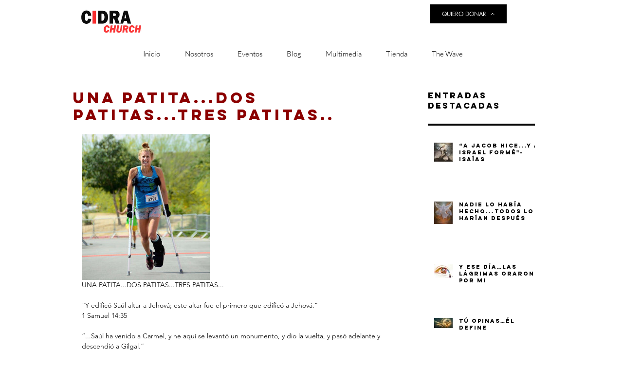

--- FILE ---
content_type: text/css; charset=utf-8
request_url: https://www.cidrachurch.com/_serverless/pro-gallery-css-v4-server/layoutCss?ver=2&id=4anfq-not-scoped&items=3662_828_946&container=240_634_300_720&options=gallerySizeType:px%7CenableInfiniteScroll:true%7CtitlePlacement:SHOW_ON_HOVER%7CimageMargin:20%7CisVertical:false%7CgridStyle:0%7CgalleryLayout:1%7CnumberOfImagesPerRow:0%7CgallerySizePx:300%7CcubeRatio:1%7CcubeType:fill%7CgalleryThumbnailsAlignment:none%7CthumbnailSpacings:0
body_size: -271
content:
#pro-gallery-4anfq-not-scoped [data-hook="item-container"][data-idx="0"].gallery-item-container{opacity: 1 !important;display: block !important;transition: opacity .2s ease !important;top: 0px !important;left: 0px !important;right: auto !important;height: 300px !important;width: 263px !important;} #pro-gallery-4anfq-not-scoped [data-hook="item-container"][data-idx="0"] .gallery-item-common-info-outer{height: 100% !important;} #pro-gallery-4anfq-not-scoped [data-hook="item-container"][data-idx="0"] .gallery-item-common-info{height: 100% !important;width: 100% !important;} #pro-gallery-4anfq-not-scoped [data-hook="item-container"][data-idx="0"] .gallery-item-wrapper{width: 263px !important;height: 300px !important;margin: 0 !important;} #pro-gallery-4anfq-not-scoped [data-hook="item-container"][data-idx="0"] .gallery-item-content{width: 263px !important;height: 300px !important;margin: 0px 0px !important;opacity: 1 !important;} #pro-gallery-4anfq-not-scoped [data-hook="item-container"][data-idx="0"] .gallery-item-hover{width: 263px !important;height: 300px !important;opacity: 1 !important;} #pro-gallery-4anfq-not-scoped [data-hook="item-container"][data-idx="0"] .item-hover-flex-container{width: 263px !important;height: 300px !important;margin: 0px 0px !important;opacity: 1 !important;} #pro-gallery-4anfq-not-scoped [data-hook="item-container"][data-idx="0"] .gallery-item-wrapper img{width: 100% !important;height: 100% !important;opacity: 1 !important;} #pro-gallery-4anfq-not-scoped .pro-gallery-prerender{height:300px !important;}#pro-gallery-4anfq-not-scoped {height:300px !important; width:634px !important;}#pro-gallery-4anfq-not-scoped .pro-gallery-margin-container {height:300px !important;}#pro-gallery-4anfq-not-scoped .pro-gallery {height:300px !important; width:634px !important;}#pro-gallery-4anfq-not-scoped .pro-gallery-parent-container {height:300px !important; width:654px !important;}